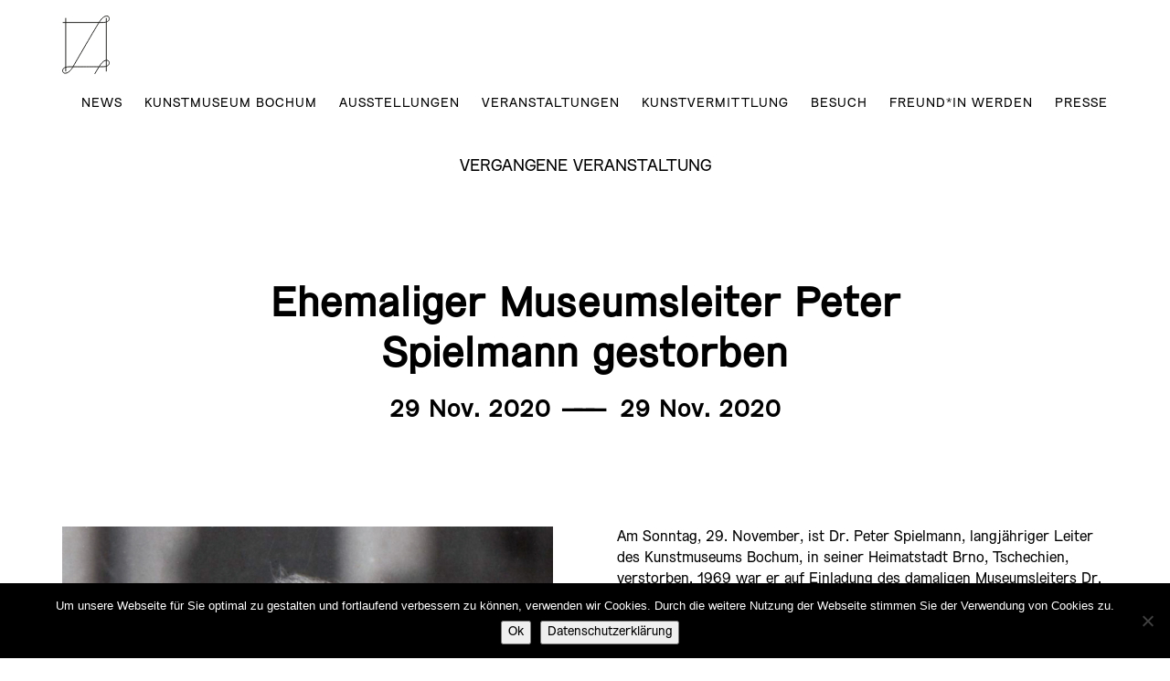

--- FILE ---
content_type: text/html; charset=UTF-8
request_url: https://www.kunstmuseumbochum.de/ausstellung-veranstaltung/details/ehemaliger-museumsleiter-peter-spielmann-gestorben/
body_size: 10805
content:
<!doctype html>
<html lang="de">
  <!DOCTYPE html>
<!--[if lt IE 7]>      <html class="no-js lt-ie10 lt-ie9 lt-ie8 lt-ie7" lang="de"> <![endif]-->
<!--[if IE 7]>         <html class="no-js lt-ie10 lt-ie9 lt-ie8" lang="de"> <![endif]-->
<!--[if IE 8]>         <html class="no-js lt-ie10 lt-ie9" lang="de"> <![endif]-->
<!--[if IE 9]>        <html class="no-js lt-ie10" lang="de"> <![endif]-->
<!--[if gt IE 9]><!--> <html class="no-js" lang="de"> <!--<![endif]-->
<head>
  <meta charset="utf-8">
  <meta name="viewport" content="width=device-width, initial-scale=1.0">
  <meta http-equiv="Cache-control" content="public">
  <link rel="icon" type="image/png" href="https://www.kunstmuseumbochum.de/app/themes/km/dist/images/png/favicon.png" />
  <meta name="description" content="Willkommen in Ihrem Kunstmuseum Bochum. Museum/Ausstellungen. Das Kunstmuseum, aktuelle Ausstellungen, die Sammlung, Archiv."/>
  <meta name="msvalidate.01" content="7CB7ED5F7935075F81DEA082C235EBA9" />

  <title>Ehemaliger Museumsleiter Peter Spielmann gestorben &#8211; Kunstmuseum Bochum</title>
<meta name='robots' content='max-image-preview:large' />
	<style>img:is([sizes="auto" i], [sizes^="auto," i]) { contain-intrinsic-size: 3000px 1500px }</style>
	<link rel="stylesheet" href="/app/plugins/contact-form-7-image-captcha/css/cf7ic-style.css?ver=3.3.7">
<link rel="stylesheet" href="/wp/wp-includes/css/dist/block-library/style.min.css?ver=6.8.2">
<style id='classic-theme-styles-inline-css' type='text/css'>
/*! This file is auto-generated */
.wp-block-button__link{color:#fff;background-color:#32373c;border-radius:9999px;box-shadow:none;text-decoration:none;padding:calc(.667em + 2px) calc(1.333em + 2px);font-size:1.125em}.wp-block-file__button{background:#32373c;color:#fff;text-decoration:none}
</style>
<style id='global-styles-inline-css' type='text/css'>
:root{--wp--preset--aspect-ratio--square: 1;--wp--preset--aspect-ratio--4-3: 4/3;--wp--preset--aspect-ratio--3-4: 3/4;--wp--preset--aspect-ratio--3-2: 3/2;--wp--preset--aspect-ratio--2-3: 2/3;--wp--preset--aspect-ratio--16-9: 16/9;--wp--preset--aspect-ratio--9-16: 9/16;--wp--preset--color--black: #000000;--wp--preset--color--cyan-bluish-gray: #abb8c3;--wp--preset--color--white: #ffffff;--wp--preset--color--pale-pink: #f78da7;--wp--preset--color--vivid-red: #cf2e2e;--wp--preset--color--luminous-vivid-orange: #ff6900;--wp--preset--color--luminous-vivid-amber: #fcb900;--wp--preset--color--light-green-cyan: #7bdcb5;--wp--preset--color--vivid-green-cyan: #00d084;--wp--preset--color--pale-cyan-blue: #8ed1fc;--wp--preset--color--vivid-cyan-blue: #0693e3;--wp--preset--color--vivid-purple: #9b51e0;--wp--preset--gradient--vivid-cyan-blue-to-vivid-purple: linear-gradient(135deg,rgba(6,147,227,1) 0%,rgb(155,81,224) 100%);--wp--preset--gradient--light-green-cyan-to-vivid-green-cyan: linear-gradient(135deg,rgb(122,220,180) 0%,rgb(0,208,130) 100%);--wp--preset--gradient--luminous-vivid-amber-to-luminous-vivid-orange: linear-gradient(135deg,rgba(252,185,0,1) 0%,rgba(255,105,0,1) 100%);--wp--preset--gradient--luminous-vivid-orange-to-vivid-red: linear-gradient(135deg,rgba(255,105,0,1) 0%,rgb(207,46,46) 100%);--wp--preset--gradient--very-light-gray-to-cyan-bluish-gray: linear-gradient(135deg,rgb(238,238,238) 0%,rgb(169,184,195) 100%);--wp--preset--gradient--cool-to-warm-spectrum: linear-gradient(135deg,rgb(74,234,220) 0%,rgb(151,120,209) 20%,rgb(207,42,186) 40%,rgb(238,44,130) 60%,rgb(251,105,98) 80%,rgb(254,248,76) 100%);--wp--preset--gradient--blush-light-purple: linear-gradient(135deg,rgb(255,206,236) 0%,rgb(152,150,240) 100%);--wp--preset--gradient--blush-bordeaux: linear-gradient(135deg,rgb(254,205,165) 0%,rgb(254,45,45) 50%,rgb(107,0,62) 100%);--wp--preset--gradient--luminous-dusk: linear-gradient(135deg,rgb(255,203,112) 0%,rgb(199,81,192) 50%,rgb(65,88,208) 100%);--wp--preset--gradient--pale-ocean: linear-gradient(135deg,rgb(255,245,203) 0%,rgb(182,227,212) 50%,rgb(51,167,181) 100%);--wp--preset--gradient--electric-grass: linear-gradient(135deg,rgb(202,248,128) 0%,rgb(113,206,126) 100%);--wp--preset--gradient--midnight: linear-gradient(135deg,rgb(2,3,129) 0%,rgb(40,116,252) 100%);--wp--preset--font-size--small: 13px;--wp--preset--font-size--medium: 20px;--wp--preset--font-size--large: 36px;--wp--preset--font-size--x-large: 42px;--wp--preset--spacing--20: 0.44rem;--wp--preset--spacing--30: 0.67rem;--wp--preset--spacing--40: 1rem;--wp--preset--spacing--50: 1.5rem;--wp--preset--spacing--60: 2.25rem;--wp--preset--spacing--70: 3.38rem;--wp--preset--spacing--80: 5.06rem;--wp--preset--shadow--natural: 6px 6px 9px rgba(0, 0, 0, 0.2);--wp--preset--shadow--deep: 12px 12px 50px rgba(0, 0, 0, 0.4);--wp--preset--shadow--sharp: 6px 6px 0px rgba(0, 0, 0, 0.2);--wp--preset--shadow--outlined: 6px 6px 0px -3px rgba(255, 255, 255, 1), 6px 6px rgba(0, 0, 0, 1);--wp--preset--shadow--crisp: 6px 6px 0px rgba(0, 0, 0, 1);}:where(.is-layout-flex){gap: 0.5em;}:where(.is-layout-grid){gap: 0.5em;}body .is-layout-flex{display: flex;}.is-layout-flex{flex-wrap: wrap;align-items: center;}.is-layout-flex > :is(*, div){margin: 0;}body .is-layout-grid{display: grid;}.is-layout-grid > :is(*, div){margin: 0;}:where(.wp-block-columns.is-layout-flex){gap: 2em;}:where(.wp-block-columns.is-layout-grid){gap: 2em;}:where(.wp-block-post-template.is-layout-flex){gap: 1.25em;}:where(.wp-block-post-template.is-layout-grid){gap: 1.25em;}.has-black-color{color: var(--wp--preset--color--black) !important;}.has-cyan-bluish-gray-color{color: var(--wp--preset--color--cyan-bluish-gray) !important;}.has-white-color{color: var(--wp--preset--color--white) !important;}.has-pale-pink-color{color: var(--wp--preset--color--pale-pink) !important;}.has-vivid-red-color{color: var(--wp--preset--color--vivid-red) !important;}.has-luminous-vivid-orange-color{color: var(--wp--preset--color--luminous-vivid-orange) !important;}.has-luminous-vivid-amber-color{color: var(--wp--preset--color--luminous-vivid-amber) !important;}.has-light-green-cyan-color{color: var(--wp--preset--color--light-green-cyan) !important;}.has-vivid-green-cyan-color{color: var(--wp--preset--color--vivid-green-cyan) !important;}.has-pale-cyan-blue-color{color: var(--wp--preset--color--pale-cyan-blue) !important;}.has-vivid-cyan-blue-color{color: var(--wp--preset--color--vivid-cyan-blue) !important;}.has-vivid-purple-color{color: var(--wp--preset--color--vivid-purple) !important;}.has-black-background-color{background-color: var(--wp--preset--color--black) !important;}.has-cyan-bluish-gray-background-color{background-color: var(--wp--preset--color--cyan-bluish-gray) !important;}.has-white-background-color{background-color: var(--wp--preset--color--white) !important;}.has-pale-pink-background-color{background-color: var(--wp--preset--color--pale-pink) !important;}.has-vivid-red-background-color{background-color: var(--wp--preset--color--vivid-red) !important;}.has-luminous-vivid-orange-background-color{background-color: var(--wp--preset--color--luminous-vivid-orange) !important;}.has-luminous-vivid-amber-background-color{background-color: var(--wp--preset--color--luminous-vivid-amber) !important;}.has-light-green-cyan-background-color{background-color: var(--wp--preset--color--light-green-cyan) !important;}.has-vivid-green-cyan-background-color{background-color: var(--wp--preset--color--vivid-green-cyan) !important;}.has-pale-cyan-blue-background-color{background-color: var(--wp--preset--color--pale-cyan-blue) !important;}.has-vivid-cyan-blue-background-color{background-color: var(--wp--preset--color--vivid-cyan-blue) !important;}.has-vivid-purple-background-color{background-color: var(--wp--preset--color--vivid-purple) !important;}.has-black-border-color{border-color: var(--wp--preset--color--black) !important;}.has-cyan-bluish-gray-border-color{border-color: var(--wp--preset--color--cyan-bluish-gray) !important;}.has-white-border-color{border-color: var(--wp--preset--color--white) !important;}.has-pale-pink-border-color{border-color: var(--wp--preset--color--pale-pink) !important;}.has-vivid-red-border-color{border-color: var(--wp--preset--color--vivid-red) !important;}.has-luminous-vivid-orange-border-color{border-color: var(--wp--preset--color--luminous-vivid-orange) !important;}.has-luminous-vivid-amber-border-color{border-color: var(--wp--preset--color--luminous-vivid-amber) !important;}.has-light-green-cyan-border-color{border-color: var(--wp--preset--color--light-green-cyan) !important;}.has-vivid-green-cyan-border-color{border-color: var(--wp--preset--color--vivid-green-cyan) !important;}.has-pale-cyan-blue-border-color{border-color: var(--wp--preset--color--pale-cyan-blue) !important;}.has-vivid-cyan-blue-border-color{border-color: var(--wp--preset--color--vivid-cyan-blue) !important;}.has-vivid-purple-border-color{border-color: var(--wp--preset--color--vivid-purple) !important;}.has-vivid-cyan-blue-to-vivid-purple-gradient-background{background: var(--wp--preset--gradient--vivid-cyan-blue-to-vivid-purple) !important;}.has-light-green-cyan-to-vivid-green-cyan-gradient-background{background: var(--wp--preset--gradient--light-green-cyan-to-vivid-green-cyan) !important;}.has-luminous-vivid-amber-to-luminous-vivid-orange-gradient-background{background: var(--wp--preset--gradient--luminous-vivid-amber-to-luminous-vivid-orange) !important;}.has-luminous-vivid-orange-to-vivid-red-gradient-background{background: var(--wp--preset--gradient--luminous-vivid-orange-to-vivid-red) !important;}.has-very-light-gray-to-cyan-bluish-gray-gradient-background{background: var(--wp--preset--gradient--very-light-gray-to-cyan-bluish-gray) !important;}.has-cool-to-warm-spectrum-gradient-background{background: var(--wp--preset--gradient--cool-to-warm-spectrum) !important;}.has-blush-light-purple-gradient-background{background: var(--wp--preset--gradient--blush-light-purple) !important;}.has-blush-bordeaux-gradient-background{background: var(--wp--preset--gradient--blush-bordeaux) !important;}.has-luminous-dusk-gradient-background{background: var(--wp--preset--gradient--luminous-dusk) !important;}.has-pale-ocean-gradient-background{background: var(--wp--preset--gradient--pale-ocean) !important;}.has-electric-grass-gradient-background{background: var(--wp--preset--gradient--electric-grass) !important;}.has-midnight-gradient-background{background: var(--wp--preset--gradient--midnight) !important;}.has-small-font-size{font-size: var(--wp--preset--font-size--small) !important;}.has-medium-font-size{font-size: var(--wp--preset--font-size--medium) !important;}.has-large-font-size{font-size: var(--wp--preset--font-size--large) !important;}.has-x-large-font-size{font-size: var(--wp--preset--font-size--x-large) !important;}
:where(.wp-block-post-template.is-layout-flex){gap: 1.25em;}:where(.wp-block-post-template.is-layout-grid){gap: 1.25em;}
:where(.wp-block-columns.is-layout-flex){gap: 2em;}:where(.wp-block-columns.is-layout-grid){gap: 2em;}
:root :where(.wp-block-pullquote){font-size: 1.5em;line-height: 1.6;}
</style>
<link rel="stylesheet" href="/app/plugins/contact-form-7/includes/css/styles.css?ver=6.1.4">
<link rel="stylesheet" href="/app/plugins/cookie-notice/css/front.min.css?ver=2.5.11">
<link rel="stylesheet" href="/app/plugins/wp-pagenavi/pagenavi-css.css?ver=2.70">
<link rel="stylesheet" defer="defer" href="/app/themes/km/dist/styles/main_49934bef.css">
<script type="text/javascript" id="cookie-notice-front-js-before">
/* <![CDATA[ */
var cnArgs = {"ajaxUrl":"https:\/\/www.kunstmuseumbochum.de\/wp\/wp-admin\/admin-ajax.php","nonce":"485129b818","hideEffect":"fade","position":"bottom","onScroll":false,"onScrollOffset":100,"onClick":false,"cookieName":"cookie_notice_accepted","cookieTime":2592000,"cookieTimeRejected":2592000,"globalCookie":false,"redirection":false,"cache":true,"revokeCookies":false,"revokeCookiesOpt":"automatic"};
/* ]]> */
</script>
<script type="text/javascript" src="/app/plugins/cookie-notice/js/front.min.js?ver=2.5.11" id="cookie-notice-front-js"></script>
<link rel="canonical" href="https://www.kunstmuseumbochum.de/ausstellung-veranstaltung/details/ehemaliger-museumsleiter-peter-spielmann-gestorben/" />

  <link rel="alternate" type="application/rss+xml" title="Kunstmuseum Bochum Feed" href="https://www.kunstmuseumbochum.de/feed/">
</head>
  <body class="wp-singular event-template-default single single-event postid-5300 wp-theme-km wp-child-theme-km cookies-not-set ehemaliger-museumsleiter-peter-spielmann-gestorben sidebar-primary">

    
    <!--[if lt IE 7]><div class="alert">You are using an <strong>outdated</strong> browser. Please <a href="http://browsehappy.com/">upgrade your browser</a> or <a href="http://www.google.com/chromeframe/?redirect=true">activate Google Chrome Frame</a> to improve your experience.</div><![endif]-->
    <h6 class="screen-reader">Sprungmarken</h6>
    <ul class="jump-mark">
      <li><a href="#content-anchor">Inhalt anspringen</a></li>
      <li><a href="#preise">Preise anspringen</a></li>
      <li><a href="#kontakt">Anfahrt anspringen</a></li>
    </ul>
    <div class="header-container">
    <header class="container clearfix">
        <div id="logo">
          <a class="brand" title="Kunstmuseum Bochum" href="https://www.kunstmuseumbochum.de/">
            <svg xmlns="http://www.w3.org/2000/svg" viewBox="0 0 66.02 80.72">
              <path d="M4.96,3.83V76.64M61.33,3.83V76.64m-15.84,3.47c6.12-10,10.22-18.43,16.46-18.43,1.84,0,3.46,1.32,3.46,3.52,0,3.52-2.98,5.44-9.53,5.44-7,0-47.93,.05-45.16,.05,1.28,0-10.11-.68-10.11,5.24,0,2.24,1.55,3.72,3.52,3.72,6.21,0,10.95-8.96,10.95-8.96,1.83-3.26,33.85-58.13,36.26-61.18,0,0,4.73-8.9,10.61-8.9,2.48,0,3.46,1.71,3.46,3.75,0,3.2-2.98,5.23-9.56,5.23l-54.56,.04" fill="none" stroke="#1d1d1b" stroke-linecap="round" stroke-width="1.22"/>
            </svg>
          </a>
        </div>
        <nav role="navigation" class="clearfix">
          <ul id="menu-hauptnavigation" class="nav"><li class="dropdown menu-news"><a class="dropdown-toggle" href="https://www.kunstmuseumbochum.de/news/">News</a>
<ul class="dropdown-menu">
	<li class="menu-news"><a href="https://www.kunstmuseumbochum.de/news/">News</a></li>
	<li class="menu-newsletter"><a href="https://www.kunstmuseumbochum.de/newsletter/">Newsletter</a></li>
</ul>
</li>
<li class="dropdown menu-kunstmuseum-bochum"><a class="dropdown-toggle" href="https://www.kunstmuseumbochum.de/kunstmuseum-bochum/ueber-uns/">Kunstmuseum Bochum</a>
<ul class="dropdown-menu">
	<li class="menu-team"><a href="https://www.kunstmuseumbochum.de/kontaktservice/ansprechpersonen-das-team/">Team</a></li>
	<li class="menu-stellenangebote"><a href="https://www.kunstmuseumbochum.de/news/jobs/">Stellenangebote</a></li>
	<li class="menu-foerderer-und-partner"><a href="https://www.kunstmuseumbochum.de/kunstmuseum-bochum/freundefoerderer/">Förderer und Partner</a></li>
	<li class="menu-integrierte-kunst"><a href="https://www.kunstmuseumbochum.de/integrierte-kunst/">Integrierte Kunst</a></li>
	<li class="menu-publikationen"><a href="https://www.kunstmuseumbochum.de/kunstmuseum-bochum/publikationen/">Publikationen</a></li>
</ul>
</li>
<li class="dropdown menu-ausstellungen"><a class="dropdown-toggle" href="https://www.kunstmuseumbochum.de/ausstellungen/">AUSSTELLUNGEN</a>
<ul class="dropdown-menu">
	<li class="menu-aktuelle-ausstellungen"><a href="https://www.kunstmuseumbochum.de/ausstellungen/">Aktuelle Ausstellungen</a></li>
	<li class="menu-vorschau"><a href="https://www.kunstmuseumbochum.de/ausstellungen/vorschau/">Vorschau</a></li>
	<li class="menu-projekte"><a href="https://www.kunstmuseumbochum.de/projekte/">Projekte</a></li>
	<li class="menu-archiv"><a href="https://www.kunstmuseumbochum.de/ausstellungen/archiv/">Archiv</a></li>
</ul>
</li>
<li class="menu-veranstaltungen"><a href="https://www.kunstmuseumbochum.de/veranstaltungen/">Veranstaltungen</a></li>
<li class="dropdown menu-kunstvermittlung"><a class="dropdown-toggle" href="https://www.kunstmuseumbochum.de/kunstvermittlung/">Kunstvermittlung</a>
<ul class="dropdown-menu">
	<li class="menu-fuehrungen-kurse"><a href="https://www.kunstmuseumbochum.de/kunstvermittlung/fuehrungen/">FÜHRUNGEN &#038; KURSE</a></li>
	<li class="menu-ferienworkshops"><a href="https://www.kunstmuseumbochum.de/ferienworkshops/">Ferienworkshops</a></li>
	<li class="menu-kinder-jugendliche"><a href="https://www.kunstmuseumbochum.de/kunstvermittlung/kinderjugendliche/">Kinder/Jugendliche</a></li>
	<li class="menu-kindergarten-schule"><a href="https://www.kunstmuseumbochum.de/kunstvermittlung/kitasundschulen/">Kindergarten/Schule</a></li>
</ul>
</li>
<li class="dropdown menu-besuch"><a class="dropdown-toggle" href="https://www.kunstmuseumbochum.de/besuch/">Besuch</a>
<ul class="dropdown-menu">
	<li class="menu-oeffnungszeiten-eintritt-anfahrt"><a href="https://www.kunstmuseumbochum.de/kontaktservice/anfahrt/">Öffnungszeiten, Eintritt &#038; Anfahrt</a></li>
	<li class="menu-barrieresensible-massnahmen"><a href="https://www.kunstmuseumbochum.de/besuch/barrierearmer-zugang/">Barrieresensible Maßnahmen</a></li>
	<li class="menu-kontakt"><a href="https://www.kunstmuseumbochum.de/besuch/kontakt/">Kontakt</a></li>
</ul>
</li>
<li class="menu-freundin-werden"><a href="https://www.kunstmuseumbochum.de/freundin-werden/">Freund*in werden</a></li>
<li class="menu-presse"><a href="https://www.kunstmuseumbochum.de/kontaktservice/presse/">Presse</a></li>
</ul>        </nav>
        <a href="#" id="open-nav"></a>
        <!-- <div id="mini-cal" class="clearfix">
          <a class="icon" href="#"></a>
          <div class="cal-wrapper">
            <div class="cal-label">Tagessuche</div>
            <div class="block-6 widget_block">
<div class="wp-block-columns is-layout-flex wp-container-core-columns-is-layout-9d6595d7 wp-block-columns-is-layout-flex">
<div class="wp-block-column is-layout-flow wp-block-column-is-layout-flow" style="flex-basis:100%">
<div class="wp-block-group"><div class="wp-block-group__inner-container is-layout-constrained wp-block-group-is-layout-constrained"><div class="widget widget_calendar eo_widget_calendar"><div id='eo_calendar_widget-5_content' class='eo-widget-cal-wrap' data-eo-widget-cal-id='eo_calendar_widget-5' ><table id='wp-calendar'><caption> Januar 2026 </caption><thead><tr><th title='Montag' scope='col'>M</th><th title='Dienstag' scope='col'>D</th><th title='Mittwoch' scope='col'>M</th><th title='Donnerstag' scope='col'>D</th><th title='Freitag' scope='col'>F</th><th title='Samstag' scope='col'>S</th><th title='Sonntag' scope='col'>S</th></tr></thead><tbody><tr><td class="pad eo-before-month" colspan="1">&nbsp;</td><td class="pad eo-before-month" colspan="1">&nbsp;</td><td class="pad eo-before-month" colspan="1">&nbsp;</td><td data-eo-wc-date='2026-01-01' class='eo-past-date event eo-event-venue-kunstmuseum-bochum eo-event-cat-ausstellungen eo-event-running eo-multi-day eo-all-day eo-event-cat-ausstellung'> <a title='SICHTBAR&lt;/br&gt;Die Eigene Sammlung&#013;&#010;Das Raunen der Sammlung &lt;/br&gt; Teil 3' href='https://www.kunstmuseumbochum.de/ausstellung-veranstaltung/on/2026/01/01?event-venue=kunstmuseum-bochum'> 1 </a></td><td data-eo-wc-date='2026-01-02' class='eo-past-date event eo-event-venue-kunstmuseum-bochum eo-event-cat-ausstellungen eo-event-running eo-multi-day eo-all-day eo-event-cat-ausstellung'> <a title='SICHTBAR&lt;/br&gt;Die Eigene Sammlung&#013;&#010;Das Raunen der Sammlung &lt;/br&gt; Teil 3' href='https://www.kunstmuseumbochum.de/ausstellung-veranstaltung/on/2026/01/02?event-venue=kunstmuseum-bochum'> 2 </a></td><td data-eo-wc-date='2026-01-03' class='eo-past-date event eo-event-venue-kunstmuseum-bochum eo-event-cat-ausstellungen eo-event-running eo-multi-day eo-all-day eo-event-cat-ausstellung'> <a title='SICHTBAR&lt;/br&gt;Die Eigene Sammlung&#013;&#010;Das Raunen der Sammlung &lt;/br&gt; Teil 3' href='https://www.kunstmuseumbochum.de/ausstellung-veranstaltung/on/2026/01/03?event-venue=kunstmuseum-bochum'> 3 </a></td><td data-eo-wc-date='2026-01-04' class='eo-past-date event eo-event-venue-kunstmuseum-bochum eo-event-cat-ausstellungen eo-event-running eo-multi-day eo-all-day eo-event-cat-ausstellung'> <a title='SICHTBAR&lt;/br&gt;Die Eigene Sammlung&#013;&#010;Das Raunen der Sammlung &lt;/br&gt; Teil 3' href='https://www.kunstmuseumbochum.de/ausstellung-veranstaltung/on/2026/01/04?event-venue=kunstmuseum-bochum'> 4 </a></td></tr><tr><td data-eo-wc-date='2026-01-05' class='eo-past-date event eo-event-venue-kunstmuseum-bochum eo-event-cat-ausstellungen eo-event-running eo-multi-day eo-all-day eo-event-cat-ausstellung'> <a title='SICHTBAR&lt;/br&gt;Die Eigene Sammlung&#013;&#010;Das Raunen der Sammlung &lt;/br&gt; Teil 3' href='https://www.kunstmuseumbochum.de/ausstellung-veranstaltung/on/2026/01/05?event-venue=kunstmuseum-bochum'> 5 </a></td><td data-eo-wc-date='2026-01-06' class='eo-past-date event eo-event-venue-kunstmuseum-bochum eo-event-cat-ausstellungen eo-event-running eo-multi-day eo-all-day eo-event-cat-ausstellung'> <a title='SICHTBAR&lt;/br&gt;Die Eigene Sammlung&#013;&#010;Das Raunen der Sammlung &lt;/br&gt; Teil 3' href='https://www.kunstmuseumbochum.de/ausstellung-veranstaltung/on/2026/01/06?event-venue=kunstmuseum-bochum'> 6 </a></td><td data-eo-wc-date='2026-01-07' class='eo-past-date event eo-event-venue-kunstmuseum-bochum eo-event-cat-ausstellungen eo-event-running eo-multi-day eo-all-day eo-event-cat-ausstellung'> <a title='SICHTBAR&lt;/br&gt;Die Eigene Sammlung&#013;&#010;Das Raunen der Sammlung &lt;/br&gt; Teil 3' href='https://www.kunstmuseumbochum.de/ausstellung-veranstaltung/on/2026/01/07?event-venue=kunstmuseum-bochum'> 7 </a></td><td data-eo-wc-date='2026-01-08' class='eo-past-date event eo-event-venue-kunstmuseum-bochum eo-event-cat-ausstellungen eo-event-running eo-multi-day eo-all-day eo-event-cat-ausstellung'> <a title='SICHTBAR&lt;/br&gt;Die Eigene Sammlung&#013;&#010;Das Raunen der Sammlung &lt;/br&gt; Teil 3' href='https://www.kunstmuseumbochum.de/ausstellung-veranstaltung/on/2026/01/08?event-venue=kunstmuseum-bochum'> 8 </a></td><td data-eo-wc-date='2026-01-09' class='eo-past-date event eo-event-venue-kunstmuseum-bochum eo-event-cat-ausstellungen eo-event-running eo-multi-day eo-all-day eo-event-cat-ausstellung'> <a title='SICHTBAR&lt;/br&gt;Die Eigene Sammlung&#013;&#010;Das Raunen der Sammlung &lt;/br&gt; Teil 3' href='https://www.kunstmuseumbochum.de/ausstellung-veranstaltung/on/2026/01/09?event-venue=kunstmuseum-bochum'> 9 </a></td><td data-eo-wc-date='2026-01-10' class='eo-past-date event eo-event-venue-kunstmuseum-bochum eo-event-cat-ausstellungen eo-event-running eo-multi-day eo-all-day eo-event-cat-ausstellung'> <a title='SICHTBAR&lt;/br&gt;Die Eigene Sammlung&#013;&#010;Das Raunen der Sammlung &lt;/br&gt; Teil 3' href='https://www.kunstmuseumbochum.de/ausstellung-veranstaltung/on/2026/01/10?event-venue=kunstmuseum-bochum'> 10 </a></td><td data-eo-wc-date='2026-01-11' class='eo-past-date event eo-event-venue-kunstmuseum-bochum eo-event-cat-ausstellungen eo-event-running eo-multi-day eo-all-day eo-event-cat-ausstellung'> <a title='SICHTBAR&lt;/br&gt;Die Eigene Sammlung&#013;&#010;Das Raunen der Sammlung &lt;/br&gt; Teil 3' href='https://www.kunstmuseumbochum.de/ausstellung-veranstaltung/on/2026/01/11?event-venue=kunstmuseum-bochum'> 11 </a></td></tr><tr><td data-eo-wc-date='2026-01-12' class='eo-past-date event eo-event-venue-kunstmuseum-bochum eo-event-cat-ausstellungen eo-event-running eo-multi-day eo-all-day eo-event-cat-ausstellung'> <a title='SICHTBAR&lt;/br&gt;Die Eigene Sammlung&#013;&#010;Das Raunen der Sammlung &lt;/br&gt; Teil 3' href='https://www.kunstmuseumbochum.de/ausstellung-veranstaltung/on/2026/01/12?event-venue=kunstmuseum-bochum'> 12 </a></td><td data-eo-wc-date='2026-01-13' class='eo-past-date event eo-event-venue-kunstmuseum-bochum eo-event-cat-ausstellungen eo-event-running eo-multi-day eo-all-day eo-event-cat-ausstellung'> <a title='SICHTBAR&lt;/br&gt;Die Eigene Sammlung&#013;&#010;Das Raunen der Sammlung &lt;/br&gt; Teil 3' href='https://www.kunstmuseumbochum.de/ausstellung-veranstaltung/on/2026/01/13?event-venue=kunstmuseum-bochum'> 13 </a></td><td data-eo-wc-date='2026-01-14' class='eo-past-date event eo-event-venue-kunstmuseum-bochum eo-event-cat-ausstellungen eo-event-running eo-multi-day eo-all-day eo-event-cat-ausstellung'> <a title='SICHTBAR&lt;/br&gt;Die Eigene Sammlung&#013;&#010;Das Raunen der Sammlung &lt;/br&gt; Teil 3' href='https://www.kunstmuseumbochum.de/ausstellung-veranstaltung/on/2026/01/14?event-venue=kunstmuseum-bochum'> 14 </a></td><td data-eo-wc-date='2026-01-15' class='eo-past-date event eo-event-venue-kunstmuseum-bochum eo-event-cat-ausstellungen eo-event-running eo-multi-day eo-all-day eo-event-cat-ausstellung'> <a title='SICHTBAR&lt;/br&gt;Die Eigene Sammlung&#013;&#010;Das Raunen der Sammlung &lt;/br&gt; Teil 3' href='https://www.kunstmuseumbochum.de/ausstellung-veranstaltung/on/2026/01/15?event-venue=kunstmuseum-bochum'> 15 </a></td><td data-eo-wc-date='2026-01-16' class='eo-past-date event eo-event-venue-kunstmuseum-bochum eo-event-cat-ausstellungen eo-event-running eo-multi-day eo-all-day eo-event-cat-ausstellung'> <a title='SICHTBAR&lt;/br&gt;Die Eigene Sammlung&#013;&#010;Das Raunen der Sammlung &lt;/br&gt; Teil 3' href='https://www.kunstmuseumbochum.de/ausstellung-veranstaltung/on/2026/01/16?event-venue=kunstmuseum-bochum'> 16 </a></td><td data-eo-wc-date='2026-01-17' class='eo-past-date event eo-event-venue-kunstmuseum-bochum eo-event-cat-ausstellungen eo-event-running eo-multi-day eo-all-day eo-event-cat-ausstellung'> <a title='SICHTBAR&lt;/br&gt;Die Eigene Sammlung&#013;&#010;Das Raunen der Sammlung &lt;/br&gt; Teil 3' href='https://www.kunstmuseumbochum.de/ausstellung-veranstaltung/on/2026/01/17?event-venue=kunstmuseum-bochum'> 17 </a></td><td data-eo-wc-date='2026-01-18' class='eo-past-date event eo-event-venue-kunstmuseum-bochum eo-event-cat-ausstellungen eo-event-running eo-multi-day eo-all-day eo-event-cat-ausstellung'> <a title='SICHTBAR&lt;/br&gt;Die Eigene Sammlung&#013;&#010;Das Raunen der Sammlung &lt;/br&gt; Teil 3' href='https://www.kunstmuseumbochum.de/ausstellung-veranstaltung/on/2026/01/18?event-venue=kunstmuseum-bochum'> 18 </a></td></tr><tr><td data-eo-wc-date='2026-01-19' class='eo-past-date event eo-event-venue-kunstmuseum-bochum eo-event-cat-ausstellungen eo-event-running eo-multi-day eo-all-day eo-event-cat-ausstellung'> <a title='SICHTBAR&lt;/br&gt;Die Eigene Sammlung&#013;&#010;Das Raunen der Sammlung &lt;/br&gt; Teil 3' href='https://www.kunstmuseumbochum.de/ausstellung-veranstaltung/on/2026/01/19?event-venue=kunstmuseum-bochum'> 19 </a></td><td data-eo-wc-date='2026-01-20' class='eo-past-date event eo-event-venue-kunstmuseum-bochum eo-event-cat-ausstellungen eo-event-running eo-multi-day eo-all-day eo-event-cat-ausstellung'> <a title='SICHTBAR&lt;/br&gt;Die Eigene Sammlung&#013;&#010;Das Raunen der Sammlung &lt;/br&gt; Teil 3' href='https://www.kunstmuseumbochum.de/ausstellung-veranstaltung/on/2026/01/20?event-venue=kunstmuseum-bochum'> 20 </a></td><td data-eo-wc-date='2026-01-21' class='eo-past-date event eo-event-venue-kunstmuseum-bochum eo-event-cat-ausstellungen eo-event-running eo-multi-day eo-all-day eo-event-cat-ausstellung'> <a title='SICHTBAR&lt;/br&gt;Die Eigene Sammlung&#013;&#010;Das Raunen der Sammlung &lt;/br&gt; Teil 3' href='https://www.kunstmuseumbochum.de/ausstellung-veranstaltung/on/2026/01/21?event-venue=kunstmuseum-bochum'> 21 </a></td><td data-eo-wc-date='2026-01-22' class='eo-past-date event eo-event-venue-kunstmuseum-bochum eo-event-cat-ausstellungen eo-event-running eo-multi-day eo-all-day eo-event-cat-ausstellung'> <a title='SICHTBAR&lt;/br&gt;Die Eigene Sammlung&#013;&#010;Das Raunen der Sammlung &lt;/br&gt; Teil 3' href='https://www.kunstmuseumbochum.de/ausstellung-veranstaltung/on/2026/01/22?event-venue=kunstmuseum-bochum'> 22 </a></td><td data-eo-wc-date='2026-01-23' class='eo-past-date event eo-event-venue-kunstmuseum-bochum eo-event-cat-ausstellungen eo-event-running eo-multi-day eo-all-day eo-event-cat-ausstellung'> <a title='SICHTBAR&lt;/br&gt;Die Eigene Sammlung&#013;&#010;Das Raunen der Sammlung &lt;/br&gt; Teil 3' href='https://www.kunstmuseumbochum.de/ausstellung-veranstaltung/on/2026/01/23?event-venue=kunstmuseum-bochum'> 23 </a></td><td data-eo-wc-date='2026-01-24' class='eo-past-date event eo-event-venue-kunstmuseum-bochum eo-event-cat-ausstellungen eo-event-running eo-multi-day eo-all-day eo-event-cat-ausstellung'> <a title='SICHTBAR&lt;/br&gt;Die Eigene Sammlung&#013;&#010;Das Raunen der Sammlung &lt;/br&gt; Teil 3' href='https://www.kunstmuseumbochum.de/ausstellung-veranstaltung/on/2026/01/24?event-venue=kunstmuseum-bochum'> 24 </a></td><td data-eo-wc-date='2026-01-25' class='eo-past-date event eo-event-venue-kunstmuseum-bochum eo-event-cat-ausstellungen eo-event-running eo-multi-day eo-all-day eo-event-cat-ausstellung'> <a title='SICHTBAR&lt;/br&gt;Die Eigene Sammlung&#013;&#010;Das Raunen der Sammlung &lt;/br&gt; Teil 3' href='https://www.kunstmuseumbochum.de/ausstellung-veranstaltung/on/2026/01/25?event-venue=kunstmuseum-bochum'> 25 </a></td></tr><tr><td data-eo-wc-date='2026-01-26' class='eo-past-date event eo-event-venue-kunstmuseum-bochum eo-event-cat-ausstellungen eo-event-running eo-multi-day eo-all-day eo-event-cat-ausstellung'> <a title='SICHTBAR&lt;/br&gt;Die Eigene Sammlung&#013;&#010;Das Raunen der Sammlung &lt;/br&gt; Teil 3' href='https://www.kunstmuseumbochum.de/ausstellung-veranstaltung/on/2026/01/26?event-venue=kunstmuseum-bochum'> 26 </a></td><td data-eo-wc-date='2026-01-27' class='eo-past-date event eo-event-venue-kunstmuseum-bochum eo-event-cat-ausstellungen eo-event-running eo-multi-day eo-all-day eo-event-cat-ausstellung'> <a title='SICHTBAR&lt;/br&gt;Die Eigene Sammlung&#013;&#010;Das Raunen der Sammlung &lt;/br&gt; Teil 3' href='https://www.kunstmuseumbochum.de/ausstellung-veranstaltung/on/2026/01/27?event-venue=kunstmuseum-bochum'> 27 </a></td><td data-eo-wc-date='2026-01-28' class='today event eo-event-venue-kunstmuseum-bochum eo-event-cat-ausstellungen eo-event-running eo-multi-day eo-all-day eo-event-cat-ausstellung'> <a title='SICHTBAR&lt;/br&gt;Die Eigene Sammlung&#013;&#010;Das Raunen der Sammlung &lt;/br&gt; Teil 3' href='https://www.kunstmuseumbochum.de/ausstellung-veranstaltung/on/2026/01/28?event-venue=kunstmuseum-bochum'> 28 </a></td><td data-eo-wc-date='2026-01-29' class='eo-future-date event eo-event-venue-kunstmuseum-bochum eo-event-cat-ausstellungen eo-event-running eo-multi-day eo-all-day eo-event-cat-ausstellung'> <a title='SICHTBAR&lt;/br&gt;Die Eigene Sammlung&#013;&#010;Das Raunen der Sammlung &lt;/br&gt; Teil 3' href='https://www.kunstmuseumbochum.de/ausstellung-veranstaltung/on/2026/01/29?event-venue=kunstmuseum-bochum'> 29 </a></td><td data-eo-wc-date='2026-01-30' class='eo-future-date event eo-event-venue-kunstmuseum-bochum eo-event-cat-ausstellungen eo-event-running eo-multi-day eo-all-day eo-event-cat-ausstellung'> <a title='SICHTBAR&lt;/br&gt;Die Eigene Sammlung&#013;&#010;Das Raunen der Sammlung &lt;/br&gt; Teil 3' href='https://www.kunstmuseumbochum.de/ausstellung-veranstaltung/on/2026/01/30?event-venue=kunstmuseum-bochum'> 30 </a></td><td data-eo-wc-date='2026-01-31' class='eo-future-date event eo-event-venue-kunstmuseum-bochum eo-event-cat-ausstellungen eo-event-running eo-multi-day eo-all-day eo-event-cat-ausstellung'> <a title='SICHTBAR&lt;/br&gt;Die Eigene Sammlung&#013;&#010;Das Raunen der Sammlung &lt;/br&gt; Teil 3' href='https://www.kunstmuseumbochum.de/ausstellung-veranstaltung/on/2026/01/31?event-venue=kunstmuseum-bochum'> 31 </a></td><td class="pad eo-after-month" colspan="1">&nbsp;</td></tr></tbody><tfoot><tr>
				<td id='eo-widget-prev-month' colspan='3'><a title='Voriger Monat' href='https://www.kunstmuseumbochum.de?eo_month=2025-12'>&laquo; Dez.</a></td>
				<td class='pad'>&nbsp;</td>
				<td id='eo-widget-next-month' colspan='3'><a title='Nächster Monat' href='https://www.kunstmuseumbochum.de?eo_month=2026-02'> Feb. &raquo; </a></td>
			</tr></tfoot></table></div></div></div></div>
</div>
</div>
</div>          </div>
        </div> -->
    </header>
</div>

<nav role="navigation" class="mobile-nav clearfix">
  <ul id="menu-hauptnavigation-1" class="nav"><li class="dropdown menu-news"><a class="dropdown-toggle" href="https://www.kunstmuseumbochum.de/news/">News</a>
<ul class="dropdown-menu">
	<li class="menu-news"><a href="https://www.kunstmuseumbochum.de/news/">News</a></li>
	<li class="menu-newsletter"><a href="https://www.kunstmuseumbochum.de/newsletter/">Newsletter</a></li>
</ul>
</li>
<li class="dropdown menu-kunstmuseum-bochum"><a class="dropdown-toggle" href="https://www.kunstmuseumbochum.de/kunstmuseum-bochum/ueber-uns/">Kunstmuseum Bochum</a>
<ul class="dropdown-menu">
	<li class="menu-team"><a href="https://www.kunstmuseumbochum.de/kontaktservice/ansprechpersonen-das-team/">Team</a></li>
	<li class="menu-stellenangebote"><a href="https://www.kunstmuseumbochum.de/news/jobs/">Stellenangebote</a></li>
	<li class="menu-foerderer-und-partner"><a href="https://www.kunstmuseumbochum.de/kunstmuseum-bochum/freundefoerderer/">Förderer und Partner</a></li>
	<li class="menu-integrierte-kunst"><a href="https://www.kunstmuseumbochum.de/integrierte-kunst/">Integrierte Kunst</a></li>
	<li class="menu-publikationen"><a href="https://www.kunstmuseumbochum.de/kunstmuseum-bochum/publikationen/">Publikationen</a></li>
</ul>
</li>
<li class="dropdown menu-ausstellungen"><a class="dropdown-toggle" href="https://www.kunstmuseumbochum.de/ausstellungen/">AUSSTELLUNGEN</a>
<ul class="dropdown-menu">
	<li class="menu-aktuelle-ausstellungen"><a href="https://www.kunstmuseumbochum.de/ausstellungen/">Aktuelle Ausstellungen</a></li>
	<li class="menu-vorschau"><a href="https://www.kunstmuseumbochum.de/ausstellungen/vorschau/">Vorschau</a></li>
	<li class="menu-projekte"><a href="https://www.kunstmuseumbochum.de/projekte/">Projekte</a></li>
	<li class="menu-archiv"><a href="https://www.kunstmuseumbochum.de/ausstellungen/archiv/">Archiv</a></li>
</ul>
</li>
<li class="menu-veranstaltungen"><a href="https://www.kunstmuseumbochum.de/veranstaltungen/">Veranstaltungen</a></li>
<li class="dropdown menu-kunstvermittlung"><a class="dropdown-toggle" href="https://www.kunstmuseumbochum.de/kunstvermittlung/">Kunstvermittlung</a>
<ul class="dropdown-menu">
	<li class="menu-fuehrungen-kurse"><a href="https://www.kunstmuseumbochum.de/kunstvermittlung/fuehrungen/">FÜHRUNGEN &#038; KURSE</a></li>
	<li class="menu-ferienworkshops"><a href="https://www.kunstmuseumbochum.de/ferienworkshops/">Ferienworkshops</a></li>
	<li class="menu-kinder-jugendliche"><a href="https://www.kunstmuseumbochum.de/kunstvermittlung/kinderjugendliche/">Kinder/Jugendliche</a></li>
	<li class="menu-kindergarten-schule"><a href="https://www.kunstmuseumbochum.de/kunstvermittlung/kitasundschulen/">Kindergarten/Schule</a></li>
</ul>
</li>
<li class="dropdown menu-besuch"><a class="dropdown-toggle" href="https://www.kunstmuseumbochum.de/besuch/">Besuch</a>
<ul class="dropdown-menu">
	<li class="menu-oeffnungszeiten-eintritt-anfahrt"><a href="https://www.kunstmuseumbochum.de/kontaktservice/anfahrt/">Öffnungszeiten, Eintritt &#038; Anfahrt</a></li>
	<li class="menu-barrieresensible-massnahmen"><a href="https://www.kunstmuseumbochum.de/besuch/barrierearmer-zugang/">Barrieresensible Maßnahmen</a></li>
	<li class="menu-kontakt"><a href="https://www.kunstmuseumbochum.de/besuch/kontakt/">Kontakt</a></li>
</ul>
</li>
<li class="menu-freundin-werden"><a href="https://www.kunstmuseumbochum.de/freundin-werden/">Freund*in werden</a></li>
<li class="menu-presse"><a href="https://www.kunstmuseumbochum.de/kontaktservice/presse/">Presse</a></li>
</ul></nav>
    <div class="main-container" role="main">
      <span id="content-anchor"></span>
      <h6 class="screen-reader">Inhalt</h6>
      
<section class="page event-detail">
    
  <div class="wpb_row row container ">
    <div class="span12 wpb_column column_container">
      <div class="wpb_wrapper">
                <div class="section-date-header">Vergangene Veranstaltung</div>
        
        <h1 class="center-headline">
                    Ehemaliger Museumsleiter Peter Spielmann gestorben<br />
                    <span class="date">29 Nov. 2020<span class="line">———</span>29 Nov. 2020</span>
          <!--
              29 Nov. 2020              29 Nov. 2020              -->
                  </h1>
      </div>
    </div>
  </div>

    <div class="wpb_row row container">
    <div class="span6 wpb_column column_container">
      <div class="wpb_wrapper">
                <div class="wpb_single_image wpb_content_element">
          <div class="wpb_wrapper">
            <figure>
              <img width="1181" height="1772" src="/app/uploads/30_Dr-Spielmann-bei-PK-Neubau-Museum-30-Mai-1983.jpg" class="attachment-full size-full wp-post-image" alt="" decoding="async" fetchpriority="high">              <figcaption>Portrait Dr. Spielmann bei der PK zum Neubau Museum, 30. Mai 1983</figcaption>
            </figure>
          </div>
        </div>
                      </div>
    </div>
    <div class="span6 wpb_column column_container">
      <div class="wpb_wrapper">
        <div class="wpb_text_column wpb_content_element">
          <div class="wpb_wrapper">
            <p>Am Sonntag, 29. November, ist Dr. Peter Spielmann, langjähriger Leiter des Kunstmuseums Bochum, in seiner Heimatstadt Brno, Tschechien, verstorben. 1969 war er auf Einladung des damaligen Museumsleiters Dr. Leo als wissenschaftlicher Assistent an die Städtische Kunstgalerie nach Bochum gekommen. Nach Leos Tod übernahm Peter Spielmann 1972 die Leitung des Museums.</p>
<p>Peter Spielmann, 1932 in Aussig (Usti) geboren, war nach dem Studium der Kunstgeschichte und Ethnographie an der Masaryk-Universität in Prag zuerst am Städtischen Museum in Brno, danach von 1959 bis 1969 als Kurator an der Nationalgalerie in Prag tätig. In Bochum knüpfte er an die Konzeption einer gesamteuropäischen Sammlungs- und Ausstellungstätigkeit seines Vorgängers an, die nicht vor dem „eisernen Vorhang“ haltmachte, sondern unabhängige Kunst aus Ungarn, Jugoslawien, Polen, der Tschechoslowakei und aus der Sowjetunion zeigte. In seiner 25-jährigen Tätigkeit als Museumsdirektor präsentierte Peter Spielmann mehr als 300 Ausstellungen moderner und zeitgenössischer Kunst. Schwerpunkte waren dabei zentral- und osteuropäische Kunst, die historische Avantgardekunst und imaginative Tendenzen, aber auch Ausstellungen von Doppelbegabungen wie August Strindberg, Peter Weiss und Urs Jaeggi. Gattungs- und medienübergreifende Themenausstellungen zum Spanischen Bürgerkrieg, zur Utopie in der Kunst oder zum Motiv des Todes prägten sein Profil als Ausstellungsmacher. Die Sammlung des Kunstmuseums konnte er maßgeblich erweitern; so fallen bedeutende Ankäufe aus der Sammlung des Bochumer Industriellen Helmut Klinker, aber auch von Werken der Künstler Kasimir Malewitsch, František Kupka oder Frank Stella in seine Amtszeit.</p>
<p>Der Erweiterungsbau des Museums mit seinem multifunktionalen Forumssaal, der 1983 eingeweiht wurde, ermöglichte Peter Spielmann die Realisierung einer Museumskonzeption, die Literatur, Theater, Tanz und Musik mit bildender Kunst verknüpfen konnte. Das Festival der Ausländerkulturen „Kemnade International“, für dessen Gründung er maßgeblich verantwortlich war, entwickelte sich unter seiner Leitung zu einem prägenden Kulturfestival, das als „Beitrag zur Völkerverständigung“ in der Begründung zur Verleihung des Bundesverdienstkreuzes an Peter Spielmann im Jahr 1996 ausdrückliche Erwähnung fand. Nach dem altersbedingten Ausscheiden aus dem Amt verlegte Peter Spielmann seinen Lebensmittelpunkt nach Brno in Tschechien, wo er noch jahrelang an der Universität Kunstgeschichte lehrte. Am Sonntag, 29. November, ist Peter Spielmann nach längerer Krankheit im dortigen Krankenhaus verstorben.</p>
          </div>
        </div>
      </div>
    </div>
  </div>

  </section>



          </div><!-- /.main -->

    <footer class="content-info" role="contentinfo">
  <div class="container">
    <h2 class="screen-reader">Seitenabschluss</h2>
    <div class="row">
      <div class="span3 nav_menu-8 widget_nav_menu"><h3>Kunstmuseum Bochum</h3><ul id="menu-kunstmuseum-bochum-footer" class="menu"><li class="menu-ueber-das-kunstmuseum-bochum"><a href="https://www.kunstmuseumbochum.de/kunstmuseum-bochum/ueber-uns/">Über das Kunstmuseum Bochum</a></li>
<li class="menu-team"><a href="https://www.kunstmuseumbochum.de/kontaktservice/ansprechpersonen-das-team/">Team</a></li>
<li class="menu-stellenangebote"><a href="https://www.kunstmuseumbochum.de/news/jobs/">Stellenangebote</a></li>
<li class="menu-foerderer-und-freunde"><a href="https://www.kunstmuseumbochum.de/kunstmuseum-bochum/freundefoerderer/">Förderer und Freunde</a></li>
<li class="menu-publikationen"><a href="https://www.kunstmuseumbochum.de/kunstmuseum-bochum/publikationen/">Publikationen</a></li>
</ul></div><div class="span3 nav_menu-11 widget_nav_menu"><h3>Kontakt</h3><ul id="menu-kontakt-services-footer" class="menu"><li class="menu-oeffnungszeiten-eintritt-anfahrt"><a href="https://www.kunstmuseumbochum.de/kontaktservice/anfahrt/">Öffnungszeiten, Eintritt &#038; Anfahrt</a></li>
<li class="menu-kontakt"><a href="https://www.kunstmuseumbochum.de/besuch/kontakt/">Kontakt</a></li>
<li class="menu-newsletter"><a href="https://www.kunstmuseumbochum.de/newsletter/">Newsletter</a></li>
<li class="menu-presse"><a href="https://www.kunstmuseumbochum.de/kontaktservice/presse/">Presse</a></li>
<li class="menu-instagram"><a href="https://www.instagram.com/kunstmuseum_bochum/">Instagram</a></li>
<li class="menu-facebook"><a href="https://www.facebook.com/pages/Kunstmuseum-Bochum/133810713334185">Facebook</a></li>
</ul></div><div class="span3 nav_menu-9 widget_nav_menu"><h3>Ausstellungen</h3><ul id="menu-ausstellungen-footer" class="menu"><li class="menu-aktuelle-ausstellungen"><a href="https://www.kunstmuseumbochum.de/ausstellungen/">Aktuelle Ausstellungen</a></li>
<li class="menu-vorschau"><a href="https://www.kunstmuseumbochum.de/ausstellungen/vorschau/">Vorschau</a></li>
</ul></div>    </div>

    <div class="row">
      <div class="span3 nav_menu-12 widget_nav_menu"><h3>Kunstvermittlung</h3><ul id="menu-kunstvermittlung-footer" class="menu"><li class="menu-fuehrungen"><a href="https://www.kunstmuseumbochum.de/kunstvermittlung/fuehrungen/">Führungen</a></li>
<li class="menu-ferienworkshops"><a href="https://www.kunstmuseumbochum.de/ferienworkshops/">Ferienworkshops</a></li>
<li class="menu-kinder-jugendliche"><a href="https://www.kunstmuseumbochum.de/kunstvermittlung/kinderjugendliche/">Kinder/Jugendliche</a></li>
<li class="menu-kindergarten-schule"><a href="https://www.kunstmuseumbochum.de/kunstvermittlung/kitasundschulen/">Kindergarten/Schule</a></li>
<li class="menu-integrierte-kunst"><a href="https://www.kunstmuseumbochum.de/integrierte-kunst/">Integrierte Kunst</a></li>
<li class="menu-elternzeit-mit-kunst"><a href="https://www.kunstmuseumbochum.de/elternzeit/">Elternzeit mit Kunst</a></li>
<li class="menu-kunst-mit-kuchen"><a href="https://www.kunstmuseumbochum.de/kunst-mit-kuchen/">Kunst mit Kuchen</a></li>
</ul></div><div class="span3 text-3 widget_text"><h3>Adresse</h3>			<div class="textwidget"><p>Kortumstraße 147<br />
44787 Bochum<br />
T +49 (0)234 910 &#8211; 42 30<br />
E <a href="mailto:kunstmuseum@bochum.de">kunstmuseum@bochum.de</a></p>
</div>
		</div>      <div class="span3">
        <form role="search" method="get" id="searchform" class="form-search" action="https://www.kunstmuseumbochum.de/">
  <!--<label class="hide" for="s">Suche nach:</label>-->
  <input type="text" value="" name="s" id="s" class="search-query" placeholder="Suchen">
  <input type="submit" id="searchsubmit" value="Suche" class="btn">
</form>      </div>
    </div>

    <div class="copyright clearfix">
      <div class="row">
        <div class="span6">
          <div class="copyright-menu">
            <ul id="menu-impressum-und-datenschutz" class="menu"><li class="menu-impressum-und-datenschutzerklaerung"><a href="https://www.kunstmuseumbochum.de/datenschutz-impressum/">Impressum und Datenschutzerklärung</a></li>
</ul>          </div>
          <p>&copy; Kunstmuseum Bochum 2026</p>
        </div>
        <div class="span2">
          <a class="bochum" title="Zur Webseite der Stadt Bochum" href="http://www.bochum.de/"><img src="https://www.kunstmuseumbochum.de/app/themes/km/dist/images/png/bochum_logo.png" alt="Stadt Bochum Logo" /></a>
        </div>
        <div class="span4">
        </div>
      </div>
    </div>

  </div>
</footer>


<!-- Piwik -->
<!-- <script type="text/javascript">
  var _paq = _paq || [];
  _paq.push(['trackPageView']);
  _paq.push(['enableLinkTracking']);
  (function() {
    var u=(("https:" == document.location.protocol) ? "https" : "http") + "://piwik.kunstmuseumbochum.nextindex.de/";
    _paq.push(['setTrackerUrl', u+'piwik.php']);
    _paq.push(['setSiteId', 1]);
    var d=document, g=d.createElement('script'), s=d.getElementsByTagName('script')[0]; g.type='text/javascript';
    g.defer=true; g.async=true; g.src=u+'piwik.js'; s.parentNode.insertBefore(g,s);
  })();

</script>
<noscript><p><img src="http://piwik.kunstmuseumbochum.nextindex.de/piwik.php?idsite=1" style="border:0;" alt="" /></p></noscript> -->
<!-- End Piwik Code -->

<script type="speculationrules">
{"prefetch":[{"source":"document","where":{"and":[{"href_matches":"\/*"},{"not":{"href_matches":["\/wp\/wp-*.php","\/wp\/wp-admin\/*","\/app\/uploads\/*","\/app\/*","\/app\/plugins\/*","\/app\/themes\/km\/*","\/*\\?(.+)"]}},{"not":{"selector_matches":"a[rel~=\"nofollow\"]"}},{"not":{"selector_matches":".no-prefetch, .no-prefetch a"}}]},"eagerness":"conservative"}]}
</script>
<style id='core-block-supports-inline-css' type='text/css'>
.wp-container-core-columns-is-layout-9d6595d7{flex-wrap:nowrap;}
</style>
<script type="text/javascript" src="/wp/wp-includes/js/dist/hooks.min.js?ver=4d63a3d491d11ffd8ac6" id="wp-hooks-js"></script>
<script type="text/javascript" src="/wp/wp-includes/js/dist/i18n.min.js?ver=5e580eb46a90c2b997e6" id="wp-i18n-js"></script>
<script type="text/javascript" id="wp-i18n-js-after">
/* <![CDATA[ */
wp.i18n.setLocaleData( { "text direction\u0004ltr": [ "ltr" ] } );
/* ]]> */
</script>
<script type="text/javascript" src="/app/plugins/contact-form-7/includes/swv/js/index.js?ver=6.1.4" id="swv-js"></script>
<script type="text/javascript" id="contact-form-7-js-translations">
/* <![CDATA[ */
( function( domain, translations ) {
	var localeData = translations.locale_data[ domain ] || translations.locale_data.messages;
	localeData[""].domain = domain;
	wp.i18n.setLocaleData( localeData, domain );
} )( "contact-form-7", {"translation-revision-date":"2025-10-26 03:28:49+0000","generator":"GlotPress\/4.0.3","domain":"messages","locale_data":{"messages":{"":{"domain":"messages","plural-forms":"nplurals=2; plural=n != 1;","lang":"de"},"This contact form is placed in the wrong place.":["Dieses Kontaktformular wurde an der falschen Stelle platziert."],"Error:":["Fehler:"]}},"comment":{"reference":"includes\/js\/index.js"}} );
/* ]]> */
</script>
<script type="text/javascript" id="contact-form-7-js-before">
/* <![CDATA[ */
var wpcf7 = {
    "api": {
        "root": "https:\/\/www.kunstmuseumbochum.de\/wp-json\/",
        "namespace": "contact-form-7\/v1"
    },
    "cached": 1
};
/* ]]> */
</script>
<script type="text/javascript" src="/app/plugins/contact-form-7/includes/js/index.js?ver=6.1.4" id="contact-form-7-js"></script>
<script type="text/javascript" src="/app/themes/km/dist/scripts/vendor/jquery-1.10.1.min.js" id="sage/jquery-1.10.1.min.js-js"></script>
<script type="text/javascript" src="/app/themes/km/dist/scripts/vendor/imagesloaded.pkgd.min.js" id="sage/imagesloaded.pkgd.min.js-js"></script>
<script type="text/javascript" src="/app/themes/km/dist/scripts/vendor/jquery.colorbox-min.js" id="sage/jquery.colorbox-min.js-js"></script>
<script type="text/javascript" src="/app/themes/km/dist/scripts/vendor/jquery.cookie.js" id="sage/jquery.cookie.js-js"></script>
<script type="text/javascript" src="/app/themes/km/dist/scripts/vendor/jquery.flexslider-min.js" id="sage/jquery.flexslider-min.js-js"></script>
<script type="text/javascript" src="/app/themes/km/dist/scripts/vendor/jquery.menu-aim.js" id="sage/jquery.menu-aim.js-js"></script>
<script type="text/javascript" src="/app/themes/km/dist/scripts/vendor/jquery.scrollTo.min.js" id="sage/jquery.scrollTo.min.js-js"></script>
<script type="text/javascript" src="/app/themes/km/dist/scripts/vendor/jquery.smooth-scroll.min.js" id="sage/jquery.smooth-scroll.min.js-js"></script>
<script type="text/javascript" src="/app/themes/km/dist/scripts/vendor/masonry.min.js" id="sage/masonry.min.js-js"></script>
<script type="text/javascript" src="/app/themes/km/dist/scripts/vendor/modernizr-2.6.2.min.js" id="sage/modernizr-2.6.2.min.js-js"></script>
<script type="text/javascript" src="/app/themes/km/dist/scripts/vendor/skrollr.min.js" id="sage/skrollr.min.js-js"></script>
<script type="text/javascript" src="/app/themes/km/dist/scripts/vendor/waypoints.min.js" id="sage/waypoints.min.js-js"></script>
<script type="text/javascript" src="/app/themes/km/dist/scripts/main_49934bef.js" id="sage/main.js-js"></script>
<script type="text/javascript" src="/wp/wp-includes/js/jquery/jquery.min.js?ver=3.7.1" id="jquery-core-js"></script>
<script type="text/javascript" src="/wp/wp-includes/js/jquery/jquery-migrate.min.js?ver=3.4.1" id="jquery-migrate-js"></script>
<script type="text/javascript" src="/app/plugins/event-organiser/js/qtip2.js?ver=3.12.5" id="eo_qtip2-js"></script>
<script type="text/javascript" src="/wp/wp-includes/js/jquery/ui/core.min.js?ver=1.13.3" id="jquery-ui-core-js"></script>
<script type="text/javascript" src="/wp/wp-includes/js/jquery/ui/controlgroup.min.js?ver=1.13.3" id="jquery-ui-controlgroup-js"></script>
<script type="text/javascript" src="/wp/wp-includes/js/jquery/ui/checkboxradio.min.js?ver=1.13.3" id="jquery-ui-checkboxradio-js"></script>
<script type="text/javascript" src="/wp/wp-includes/js/jquery/ui/button.min.js?ver=1.13.3" id="jquery-ui-button-js"></script>
<script type="text/javascript" src="/wp/wp-includes/js/jquery/ui/datepicker.min.js?ver=1.13.3" id="jquery-ui-datepicker-js"></script>
<script type="text/javascript" src="/app/plugins/event-organiser/js/moment.min.js?ver=1" id="eo_momentjs-js"></script>
<script type="text/javascript" src="/app/plugins/event-organiser/js/fullcalendar.min.js?ver=3.12.5" id="eo_fullcalendar-js"></script>
<script type="text/javascript" src="/app/plugins/event-organiser/js/event-manager.min.js?ver=3.12.5" id="eo-wp-js-hooks-js"></script>
<script type="text/javascript" src="https://maps.googleapis.com/maps/api/js?language=de&amp;ver=6.8.2" id="eo_GoogleMap-js"></script>
<script type="text/javascript" src="/app/plugins/event-organiser/js/maps/googlemaps-adapter.js?ver=3.12.5" id="eo-googlemaps-adapter-js"></script>
<script type="text/javascript" id="eo_front-js-extra">
/* <![CDATA[ */
var EOAjaxFront = {"adminajax":"https:\/\/www.kunstmuseumbochum.de\/wp\/wp-admin\/admin-ajax.php","locale":{"locale":"de","isrtl":false,"monthNames":["Januar","Februar","M\u00e4rz","April","Mai","Juni","Juli","August","September","Oktober","November","Dezember"],"monthAbbrev":["Jan.","Feb.","M\u00e4rz","Apr.","Mai","Juni","Juli","Aug.","Sep.","Okt.","Nov.","Dez."],"dayNames":["Sonntag","Montag","Dienstag","Mittwoch","Donnerstag","Freitag","Samstag"],"dayAbbrev":["So.","Mo.","Di.","Mi.","Do.","Fr.","Sa."],"dayInitial":["S","M","D","M","D","F","S"],"ShowMore":"Mehr anzeigen","ShowLess":"Weniger anzeigen","today":"heute","day":"Tag","week":"Woche","month":"Monat","gotodate":"Gehe zu Datum","cat":"Alle Terminkategorien","venue":"Alle Veranstaltungsorte","tag":false,"view_all_organisers":"View all organisers","nextText":">","prevText":"<"}};
var eo_widget_cal = {"eo_calendar_widget-5":{"showpastevents":0,"show-long":1,"link-to-single":1,"event-venue":"kunstmuseum-bochum","event-category":0}};
/* ]]> */
</script>
<script type="text/javascript" src="/app/plugins/event-organiser/js/frontend.min.js?ver=3.12.5" id="eo_front-js"></script>

		<!-- Cookie Notice plugin v2.5.11 by Hu-manity.co https://hu-manity.co/ -->
		<div id="cookie-notice" role="dialog" class="cookie-notice-hidden cookie-revoke-hidden cn-position-bottom" aria-label="Cookie Notice" style="background-color: rgba(0,0,0,1);"><div class="cookie-notice-container" style="color: #fff"><span id="cn-notice-text" class="cn-text-container">Um unsere Webseite für Sie optimal zu gestalten und fortlaufend verbessern zu können, verwenden wir Cookies. Durch die weitere Nutzung der Webseite stimmen Sie der Verwendung von Cookies zu.</span><span id="cn-notice-buttons" class="cn-buttons-container"><button id="cn-accept-cookie" data-cookie-set="accept" class="cn-set-cookie cn-button cn-button-custom button" aria-label="Ok">Ok</button><button data-link-url="https://www.kunstmuseumbochum.de/datenschutz-impressum/" data-link-target="_blank" id="cn-more-info" class="cn-more-info cn-button cn-button-custom button" aria-label="Datenschutzerklärung">Datenschutzerklärung</button></span><button type="button" id="cn-close-notice" data-cookie-set="accept" class="cn-close-icon" aria-label="No"></button></div>
			
		</div>
		<!-- / Cookie Notice plugin -->  </body>
</html>

<!--
Performance optimized by W3 Total Cache. Learn more: https://www.boldgrid.com/w3-total-cache/


Served from: www.kunstmuseumbochum.de @ 2026-01-28 21:12:14 by W3 Total Cache
-->